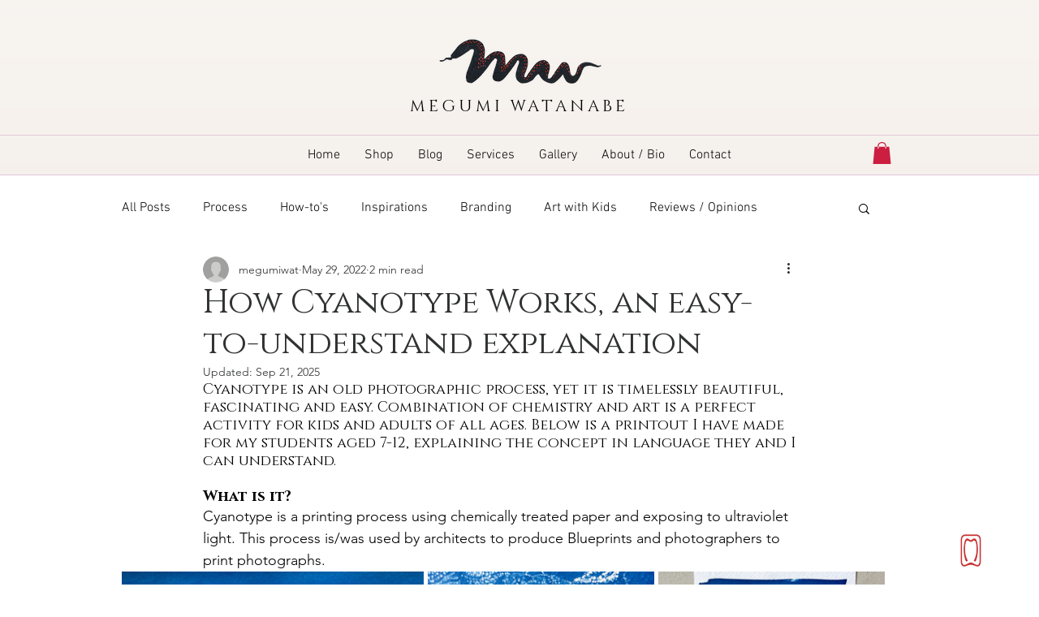

--- FILE ---
content_type: text/css; charset=utf-8
request_url: https://www.megumiwat.art/_serverless/pro-gallery-css-v4-server/layoutCss?ver=2&id=djlu3-not-scoped&items=3521_1500_1125%7C3766_1200_1200%7C3472_1200_1200&container=682.484375_940_290.984375_720&options=gallerySizeType:px%7CenableInfiniteScroll:true%7CtitlePlacement:SHOW_ON_HOVER%7CimageMargin:5%7CisVertical:false%7CgridStyle:0%7CgalleryLayout:1%7CnumberOfImagesPerRow:0%7CgallerySizePx:300%7CcubeType:fill%7CgalleryThumbnailsAlignment:none
body_size: -165
content:
#pro-gallery-djlu3-not-scoped [data-hook="item-container"][data-idx="0"].gallery-item-container{opacity: 1 !important;display: block !important;transition: opacity .2s ease !important;top: 0px !important;left: 0px !important;right: auto !important;height: 279px !important;width: 372px !important;} #pro-gallery-djlu3-not-scoped [data-hook="item-container"][data-idx="0"] .gallery-item-common-info-outer{height: 100% !important;} #pro-gallery-djlu3-not-scoped [data-hook="item-container"][data-idx="0"] .gallery-item-common-info{height: 100% !important;width: 100% !important;} #pro-gallery-djlu3-not-scoped [data-hook="item-container"][data-idx="0"] .gallery-item-wrapper{width: 372px !important;height: 279px !important;margin: 0 !important;} #pro-gallery-djlu3-not-scoped [data-hook="item-container"][data-idx="0"] .gallery-item-content{width: 372px !important;height: 279px !important;margin: 0px 0px !important;opacity: 1 !important;} #pro-gallery-djlu3-not-scoped [data-hook="item-container"][data-idx="0"] .gallery-item-hover{width: 372px !important;height: 279px !important;opacity: 1 !important;} #pro-gallery-djlu3-not-scoped [data-hook="item-container"][data-idx="0"] .item-hover-flex-container{width: 372px !important;height: 279px !important;margin: 0px 0px !important;opacity: 1 !important;} #pro-gallery-djlu3-not-scoped [data-hook="item-container"][data-idx="0"] .gallery-item-wrapper img{width: 100% !important;height: 100% !important;opacity: 1 !important;} #pro-gallery-djlu3-not-scoped [data-hook="item-container"][data-idx="1"].gallery-item-container{opacity: 1 !important;display: block !important;transition: opacity .2s ease !important;top: 0px !important;left: 377px !important;right: auto !important;height: 279px !important;width: 279px !important;} #pro-gallery-djlu3-not-scoped [data-hook="item-container"][data-idx="1"] .gallery-item-common-info-outer{height: 100% !important;} #pro-gallery-djlu3-not-scoped [data-hook="item-container"][data-idx="1"] .gallery-item-common-info{height: 100% !important;width: 100% !important;} #pro-gallery-djlu3-not-scoped [data-hook="item-container"][data-idx="1"] .gallery-item-wrapper{width: 279px !important;height: 279px !important;margin: 0 !important;} #pro-gallery-djlu3-not-scoped [data-hook="item-container"][data-idx="1"] .gallery-item-content{width: 279px !important;height: 279px !important;margin: 0px 0px !important;opacity: 1 !important;} #pro-gallery-djlu3-not-scoped [data-hook="item-container"][data-idx="1"] .gallery-item-hover{width: 279px !important;height: 279px !important;opacity: 1 !important;} #pro-gallery-djlu3-not-scoped [data-hook="item-container"][data-idx="1"] .item-hover-flex-container{width: 279px !important;height: 279px !important;margin: 0px 0px !important;opacity: 1 !important;} #pro-gallery-djlu3-not-scoped [data-hook="item-container"][data-idx="1"] .gallery-item-wrapper img{width: 100% !important;height: 100% !important;opacity: 1 !important;} #pro-gallery-djlu3-not-scoped [data-hook="item-container"][data-idx="2"].gallery-item-container{opacity: 1 !important;display: block !important;transition: opacity .2s ease !important;top: 0px !important;left: 661px !important;right: auto !important;height: 279px !important;width: 279px !important;} #pro-gallery-djlu3-not-scoped [data-hook="item-container"][data-idx="2"] .gallery-item-common-info-outer{height: 100% !important;} #pro-gallery-djlu3-not-scoped [data-hook="item-container"][data-idx="2"] .gallery-item-common-info{height: 100% !important;width: 100% !important;} #pro-gallery-djlu3-not-scoped [data-hook="item-container"][data-idx="2"] .gallery-item-wrapper{width: 279px !important;height: 279px !important;margin: 0 !important;} #pro-gallery-djlu3-not-scoped [data-hook="item-container"][data-idx="2"] .gallery-item-content{width: 279px !important;height: 279px !important;margin: 0px 0px !important;opacity: 1 !important;} #pro-gallery-djlu3-not-scoped [data-hook="item-container"][data-idx="2"] .gallery-item-hover{width: 279px !important;height: 279px !important;opacity: 1 !important;} #pro-gallery-djlu3-not-scoped [data-hook="item-container"][data-idx="2"] .item-hover-flex-container{width: 279px !important;height: 279px !important;margin: 0px 0px !important;opacity: 1 !important;} #pro-gallery-djlu3-not-scoped [data-hook="item-container"][data-idx="2"] .gallery-item-wrapper img{width: 100% !important;height: 100% !important;opacity: 1 !important;} #pro-gallery-djlu3-not-scoped .pro-gallery-prerender{height:278.9655172413793px !important;}#pro-gallery-djlu3-not-scoped {height:278.9655172413793px !important; width:940px !important;}#pro-gallery-djlu3-not-scoped .pro-gallery-margin-container {height:278.9655172413793px !important;}#pro-gallery-djlu3-not-scoped .pro-gallery {height:278.9655172413793px !important; width:940px !important;}#pro-gallery-djlu3-not-scoped .pro-gallery-parent-container {height:278.9655172413793px !important; width:945px !important;}

--- FILE ---
content_type: text/css; charset=utf-8
request_url: https://www.megumiwat.art/_serverless/pro-gallery-css-v4-server/layoutCss?ver=2&id=92gnk-not-scoped&items=3641_1500_1500%7C3740_1500_1500%7C3751_1500_962%7C3747_1500_1500&container=1471.46875_940_535_720&options=gallerySizeType:px%7CenableInfiniteScroll:true%7CtitlePlacement:SHOW_ON_HOVER%7CimageMargin:5%7CgalleryLayout:0%7CisVertical:true%7CgallerySizePx:300%7CcubeType:fill%7CgalleryThumbnailsAlignment:none
body_size: -187
content:
#pro-gallery-92gnk-not-scoped [data-hook="item-container"][data-idx="0"].gallery-item-container{opacity: 1 !important;display: block !important;transition: opacity .2s ease !important;top: 0px !important;left: 0px !important;right: auto !important;height: 153px !important;width: 152px !important;} #pro-gallery-92gnk-not-scoped [data-hook="item-container"][data-idx="0"] .gallery-item-common-info-outer{height: 100% !important;} #pro-gallery-92gnk-not-scoped [data-hook="item-container"][data-idx="0"] .gallery-item-common-info{height: 100% !important;width: 100% !important;} #pro-gallery-92gnk-not-scoped [data-hook="item-container"][data-idx="0"] .gallery-item-wrapper{width: 152px !important;height: 153px !important;margin: 0 !important;} #pro-gallery-92gnk-not-scoped [data-hook="item-container"][data-idx="0"] .gallery-item-content{width: 152px !important;height: 153px !important;margin: 0px 0px !important;opacity: 1 !important;} #pro-gallery-92gnk-not-scoped [data-hook="item-container"][data-idx="0"] .gallery-item-hover{width: 152px !important;height: 153px !important;opacity: 1 !important;} #pro-gallery-92gnk-not-scoped [data-hook="item-container"][data-idx="0"] .item-hover-flex-container{width: 152px !important;height: 153px !important;margin: 0px 0px !important;opacity: 1 !important;} #pro-gallery-92gnk-not-scoped [data-hook="item-container"][data-idx="0"] .gallery-item-wrapper img{width: 100% !important;height: 100% !important;opacity: 1 !important;} #pro-gallery-92gnk-not-scoped [data-hook="item-container"][data-idx="1"].gallery-item-container{opacity: 1 !important;display: block !important;transition: opacity .2s ease !important;top: 0px !important;left: 157px !important;right: auto !important;height: 153px !important;width: 153px !important;} #pro-gallery-92gnk-not-scoped [data-hook="item-container"][data-idx="1"] .gallery-item-common-info-outer{height: 100% !important;} #pro-gallery-92gnk-not-scoped [data-hook="item-container"][data-idx="1"] .gallery-item-common-info{height: 100% !important;width: 100% !important;} #pro-gallery-92gnk-not-scoped [data-hook="item-container"][data-idx="1"] .gallery-item-wrapper{width: 153px !important;height: 153px !important;margin: 0 !important;} #pro-gallery-92gnk-not-scoped [data-hook="item-container"][data-idx="1"] .gallery-item-content{width: 153px !important;height: 153px !important;margin: 0px 0px !important;opacity: 1 !important;} #pro-gallery-92gnk-not-scoped [data-hook="item-container"][data-idx="1"] .gallery-item-hover{width: 153px !important;height: 153px !important;opacity: 1 !important;} #pro-gallery-92gnk-not-scoped [data-hook="item-container"][data-idx="1"] .item-hover-flex-container{width: 153px !important;height: 153px !important;margin: 0px 0px !important;opacity: 1 !important;} #pro-gallery-92gnk-not-scoped [data-hook="item-container"][data-idx="1"] .gallery-item-wrapper img{width: 100% !important;height: 100% !important;opacity: 1 !important;} #pro-gallery-92gnk-not-scoped [data-hook="item-container"][data-idx="2"].gallery-item-container{opacity: 1 !important;display: block !important;transition: opacity .2s ease !important;top: 0px !important;left: 315px !important;right: auto !important;height: 199px !important;width: 310px !important;} #pro-gallery-92gnk-not-scoped [data-hook="item-container"][data-idx="2"] .gallery-item-common-info-outer{height: 100% !important;} #pro-gallery-92gnk-not-scoped [data-hook="item-container"][data-idx="2"] .gallery-item-common-info{height: 100% !important;width: 100% !important;} #pro-gallery-92gnk-not-scoped [data-hook="item-container"][data-idx="2"] .gallery-item-wrapper{width: 310px !important;height: 199px !important;margin: 0 !important;} #pro-gallery-92gnk-not-scoped [data-hook="item-container"][data-idx="2"] .gallery-item-content{width: 310px !important;height: 199px !important;margin: 0px 0px !important;opacity: 1 !important;} #pro-gallery-92gnk-not-scoped [data-hook="item-container"][data-idx="2"] .gallery-item-hover{width: 310px !important;height: 199px !important;opacity: 1 !important;} #pro-gallery-92gnk-not-scoped [data-hook="item-container"][data-idx="2"] .item-hover-flex-container{width: 310px !important;height: 199px !important;margin: 0px 0px !important;opacity: 1 !important;} #pro-gallery-92gnk-not-scoped [data-hook="item-container"][data-idx="2"] .gallery-item-wrapper img{width: 100% !important;height: 100% !important;opacity: 1 !important;} #pro-gallery-92gnk-not-scoped [data-hook="item-container"][data-idx="3"]{display: none !important;} #pro-gallery-92gnk-not-scoped .pro-gallery-prerender{height:310px !important;}#pro-gallery-92gnk-not-scoped {height:310px !important; width:940px !important;}#pro-gallery-92gnk-not-scoped .pro-gallery-margin-container {height:310px !important;}#pro-gallery-92gnk-not-scoped .pro-gallery {height:310px !important; width:940px !important;}#pro-gallery-92gnk-not-scoped .pro-gallery-parent-container {height:310px !important; width:945px !important;}